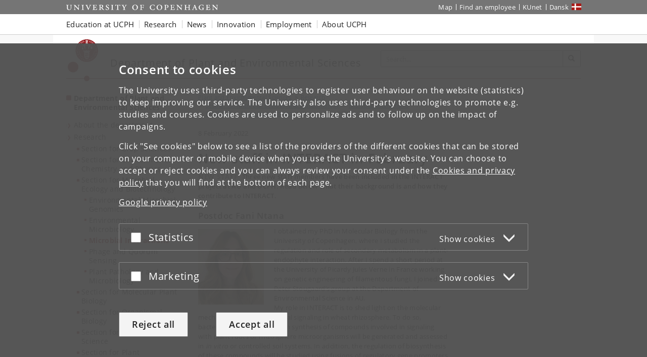

--- FILE ---
content_type: text/css; charset=utf-8
request_url: https://cdn.jsdelivr.net/gh/ku-kom/bootstrap@ad625490ca3061d33a2f96528e00601e227f5e45/docs/dist/css/doctypes/nyhed.css
body_size: -595
content:
@media only screen and (max-width:991px){.nyhedsdato{margin-top:23px}}.deloverskrift{margin-top:40px}